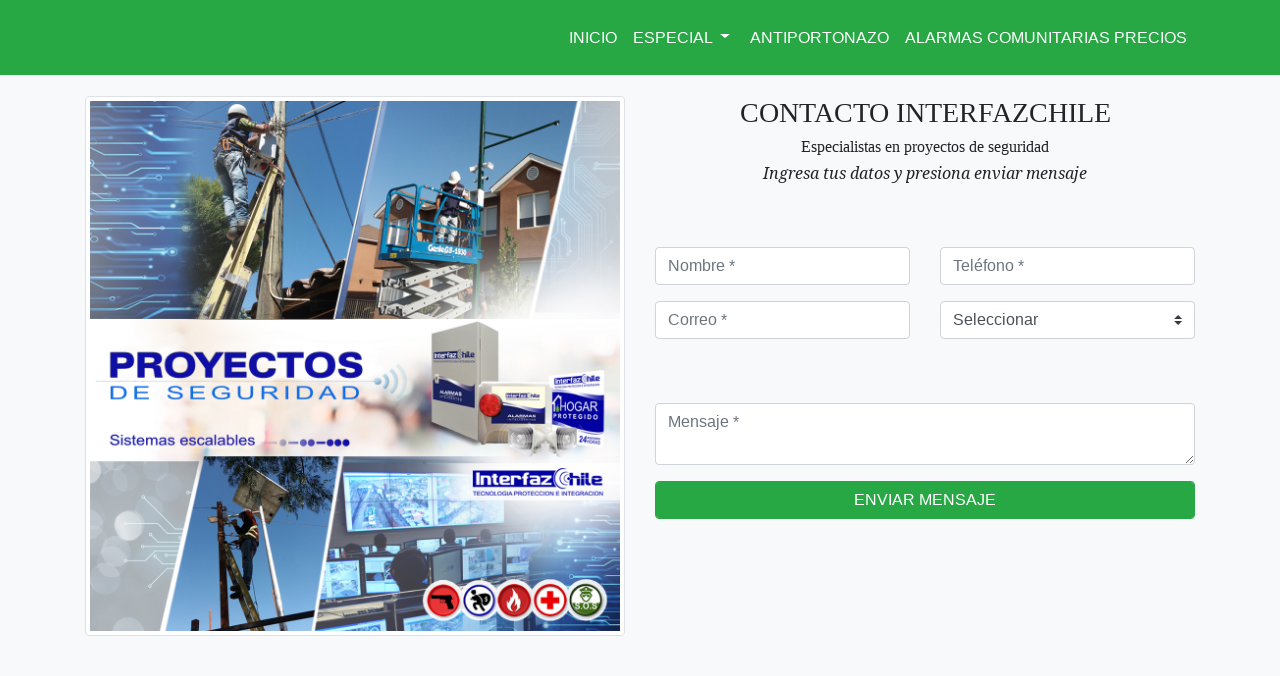

--- FILE ---
content_type: text/html; charset=UTF-8
request_url: http://interfazchile.cl/cotizacion/levantamiento-tecnico
body_size: 6224
content:




    <!DOCTYPE html>
    <html lang="es"> 
       <head>  
            
            <meta charset="utf-8">
            <meta http-equiv="Content-Type" content="text/html; charset=UTF-8">
            <meta name="encoding" content="ISO-8859-1">
            
            
            <link rel="dns-prefetch" href="https://www.google-analytics.com">                        
            <link rel="preconnect" href="https://www.google-analytics.com">
            
            <link rel="preconnect" href="https://www.google.com">
            
            <!-- 
            <link rel="dns-prefetch" href="http://ns1.interfazchile.cl">
            <link rel="preconnect" href="http://data.interfazchile.cl">
            <link rel="preconnect" href="http://analytics.interfazchile.cl">
            -->
            
            <link rel="preconnect" href="https://www.google.com/search?q=InterfazChile&stick=H4sIAAAAAAAA_-NgU1I1qLA0MzNKMUxNS01MTEwzszC3MqgwSja1MDJPNjQzTbYwsrQ0WMTK65lXklqUlljlnJGZkwoAwO9MBDkAAAA&hl=es&mat=CfZP852tfp5nElcB8pgkaLjAXStYtmShxP2EUiC_iq7q62tvNJZCziBWPr_PlxBmuwGwV_J8moZ6U4GTt0QAaX-lcOoPDVI1rlbpYqa7EUjnXp7mph9z3hHtHvBVhfhDFD0&authuser=0">
            <link rel="preconnect" href="https://stats.g.doubleclick.net">
            <link rel="preconnect" href="https://www.google.cl"> 
            <link rel="preconnect" href="https://googleads.g.doubleclick.net" crossorigin="anonymous">            
            <link rel="preload" href="http://interfazchile.cl/galeria_img/02-interfazchile-alarmas-comunitarias-contacto.jpg" as="image">
            
            
            <title>Contacto InterfazChile</title>  
            <meta name="description" content="Contacto InterfazChile, Especialistas en proyectos de seguridad, Alarmas comunitarias control sos hogar seguro protegido emergencias catástrofes naturales, alarmas de protocolo acción, alarmas comunitarias integra una verdadera red de apoyo entre vecinos. Nueva tecnología en alarmas comunitarias permite vincular a las comunidades en momentos de emergencias, innovación en alarmas comunitarias todos unidos más protegidos, http://interfazchile.cl/galeria_img/02-interfazchile-alarmas-comunitarias-contacto.jpg"> 
            <meta property="og:title" content="Contacto InterfazChile">            
            <meta property="og:type" content="website">
                       
            
            
            <meta property="og:image" content="http://interfazchile.cl/galeria_img/02-interfazchile-alarmas-comunitarias-contacto.jpg">            
            <meta property="og:image:width" content="400">            
            <meta property="og:image:height" content="400">
            <meta property="og:image:type" content="image/png">
            <meta property="og:image:alt" content="Recuadro imagen Contacto InterfazChile"><!-- no estoy seguro si funka -->
            <meta name="viewport" content="width=device-width, initial-scale=1, minimum-scale=1.0, shrink-to-fit=no">            
                        
            <meta property="og:description" content="Contacto InterfazChile, Especialistas en proyectos de seguridad, Alarmas comunitarias control sos hogar seguro protegido emergencias catástrofes naturales, alarmas de protocolo acción, alarmas comunitarias integra una verdadera red de apoyo entre vecinos. Nueva tecnología en alarmas comunitarias permite vincular a las comunidades en momentos de emergencias, innovación en alarmas comunitarias todos unidos más protegidos, http://interfazchile.cl/galeria_img/02-interfazchile-alarmas-comunitarias-contacto.jpg">            
            <meta property="og:url" content="http://interfazchile.cl/cotizacion/levantamiento-tecnico">
            <meta property="og:site_name" content="Contacto InterfazChile"/>
            
            
            <meta name="google-site-verification" content="u2HzqQ4Pi48mnwFnqGQw3nfycDCOI6HlWG4HpUtb7wM" />
                        
            <link rel="canonical" href="http://interfazchile.cl/cotizacion/levantamiento-tecnico" data-head-react="true">
                        
            <meta http-equiv="X-UA-Compatible" content="IE=edge">            
            <meta name="robots" content="follow, all">
            <meta name="viewport" content="width=device-width, initial-scale=1, maximum-scale=1, user-scalable=no">            
            
            <meta name="referrer" content="origin-when-crossorigin">
            <meta name="HandheldFriendly" content="true">
            <meta name="MobileOptimized" content="width">
            <meta name="apple-mobile-web-app-capable" content="yes">
            <meta name="language" content="spanish"/>
            
            <meta name="classification" content="Contacto InterfazChile"/>
            <meta name="copyright" content="Alarmas Comunitarias de seguridad InterfazChile"/>  
            <meta name="dcterms:creator" content="Alarmas Comunitarias de seguridad InterfazChile">
            <meta property="shareaholic:site_name" content="Contacto InterfazChile">
            <meta name="pagename" content="Contacto InterfazChile">
            <meta name="owner" content="Contacto InterfazChile">
            <meta name="DC.Source" content="Alarmas Comunitarias de seguridad InterfazChile">
            <meta name="application-name" content="Contacto InterfazChile">
            <meta name="audience" content="all">
            <meta name="distribution" content="global">
            <meta name="resource-type" content="document">
            <meta property="og:locale" content="es_CL">
            
            <meta name="apple-mobile-web-app-capable" content="yes">
            <meta name="apple-mobile-web-app-status-bar-style" content="black">
            <meta name="rating" content="general">
            <meta name="dcterms:coverage" content="World">
            <meta name="dcterms:type" content="Text">
            <meta name="dcterms:format" content="text/html">
            <meta name="Slurp" content="noodp">
            
            <meta name="googlebot" content="all, index, follow">
            <meta content="all" name="yahoo-slurp">
            <meta name="yahoo-slurp" content="all, index, follow">
            <meta name="yahoobot" content="all, index, follow">
            <meta name="msnbot" content="all, index, follow">
            <meta name="ia_archiver" content="all">
            <meta name="googlebot-image" content="all">
            <meta name="MSNBOT0.xx" content="index, follow">
            <meta name="mozilla2.0" content="index, follow">
            <meta name="rating" content="general">
            <meta name="Revisit-After" content="1 days">
            
            <meta property="og:see_also" content="https://www.instagram.com/interfazchile/">
            <meta property="og:see_also" content="https://www.youtube.com/@interfazchiletecnologia8625">
            <meta property="og:see_also" content="https://www.facebook.com/InterfazChile/">
            <meta property="og:see_also" content="https://twitter.com/Interfaz_Chile">            
            <meta name="twitter:card" content="summary">
            <meta property="twitter:site" content="@Interfaz_Chile">
            <meta name="twitter:site" content="@Interfaz_Chile">
            <meta property="twitter:creator" content="@Interfaz_Chile">
            <meta name="twitter:creator" content="@Interfaz_Chile">
            <meta name="twitter:domain" content="http://interfazchile.cl/">
            <link rel="home" href="http://interfazchile.cl/">
            <meta name="DC.creator" content="http://interfazchile.cl/">
            <meta name="dcterms:rights" content="http://interfazchile.cl/">
            <meta property="article:publisher" content="https://www.facebook.com/InterfazChile">
            <meta property="article:author" content="https://www.facebook.com/InterfazChile/about">
            
            <meta property="twitter:title" content="Contacto InterfazChile">
            <meta name="twitter:title" content="Contacto InterfazChile">
            <meta name="DC.title" content="Contacto InterfazChile">
            <meta name="DC.subject" content="Contacto InterfazChile">
            <meta name="subject" content="Contacto InterfazChile">
            <meta name="title" content="Contacto InterfazChile">
            <meta name="dcterms:title" content="Contacto InterfazChile">
            <meta name="abstract" content="Contacto InterfazChile">
            <meta name="citation_title" content="Contacto InterfazChile">            
            <meta name="author" content="InterfazChile, Interfaz Chile, interfazchile.cl, InterfazChile Alarmas Comunitarias" />                              
            
            <meta property="twitter:description" content="Contacto InterfazChile, Especialistas en proyectos de seguridad, Alarmas comunitarias control sos hogar seguro protegido emergencias catástrofes naturales, alarmas de protocolo acción, alarmas comunitarias integra una verdadera red de apoyo entre vecinos. Nueva tecnología en alarmas comunitarias permite vincular a las comunidades en momentos de emergencias, innovación en alarmas comunitarias todos unidos más protegidos, http://interfazchile.cl/galeria_img/02-interfazchile-alarmas-comunitarias-contacto.jpg">
            <meta name="twitter:description" content="Contacto InterfazChile, Especialistas en proyectos de seguridad, Alarmas comunitarias control sos hogar seguro protegido emergencias catástrofes naturales, alarmas de protocolo acción, alarmas comunitarias integra una verdadera red de apoyo entre vecinos. Nueva tecnología en alarmas comunitarias permite vincular a las comunidades en momentos de emergencias, innovación en alarmas comunitarias todos unidos más protegidos, http://interfazchile.cl/galeria_img/02-interfazchile-alarmas-comunitarias-contacto.jpg">
            <meta name="DC.description" content="Contacto InterfazChile, Especialistas en proyectos de seguridad, Alarmas comunitarias control sos hogar seguro protegido emergencias catástrofes naturales, alarmas de protocolo acción, alarmas comunitarias integra una verdadera red de apoyo entre vecinos. Nueva tecnología en alarmas comunitarias permite vincular a las comunidades en momentos de emergencias, innovación en alarmas comunitarias todos unidos más protegidos, http://interfazchile.cl/galeria_img/02-interfazchile-alarmas-comunitarias-contacto.jpg">
            <meta name="dcterms:description" content="Contacto InterfazChile, Especialistas en proyectos de seguridad, Alarmas comunitarias control sos hogar seguro protegido emergencias catástrofes naturales, alarmas de protocolo acción, alarmas comunitarias integra una verdadera red de apoyo entre vecinos. Nueva tecnología en alarmas comunitarias permite vincular a las comunidades en momentos de emergencias, innovación en alarmas comunitarias todos unidos más protegidos, http://interfazchile.cl/galeria_img/02-interfazchile-alarmas-comunitarias-contacto.jpg">
            <meta name="summary" content="Contacto InterfazChile, Especialistas en proyectos de seguridad, Alarmas comunitarias control sos hogar seguro protegido emergencias catástrofes naturales, alarmas de protocolo acción, alarmas comunitarias integra una verdadera red de apoyo entre vecinos. Nueva tecnología en alarmas comunitarias permite vincular a las comunidades en momentos de emergencias, innovación en alarmas comunitarias todos unidos más protegidos, http://interfazchile.cl/galeria_img/02-interfazchile-alarmas-comunitarias-contacto.jpg">
            <meta name="msapplication-tooltip" content="Contacto InterfazChile, Especialistas en proyectos de seguridad, Alarmas comunitarias control sos hogar seguro protegido emergencias catástrofes naturales, alarmas de protocolo acción, alarmas comunitarias integra una verdadera red de apoyo entre vecinos. Nueva tecnología en alarmas comunitarias permite vincular a las comunidades en momentos de emergencias, innovación en alarmas comunitarias todos unidos más protegidos, http://interfazchile.cl/galeria_img/02-interfazchile-alarmas-comunitarias-contacto.jpg">

            <meta name="keywords" content="Contacto InterfazChile, Alarmas comunitarias gran disuasión, Alarmas Comunitarias inteligentes, Alarmas comunitarias integración de sistemas tradicionales de alarmas comunitarias, Alarmas Comunitarias domicilio, Alarmas Comunitarias Parcelas, Alarmas comunitarias control remoto, Alarmas comunitarias control SOS, Alarmas comunitarias, Servicio técnico Alarmas Comunitarias,  Kit alarmas comunitarias, alarmas comunitarias hogar seguro, alarmas comunitarias todos unidos más protegidos, Alarmas Comunitarias protocolo de acción, Alarmas comunitarias vinculación de familiares y vecinos, alarmas comunitarias robo a casa, alarmas comunitarias apoyo médico,  alarmas comunitarias anti-portonazo, alarmas comunitarias incendios, alarmas comunitarias violencia contra la mujer, alarmas comunitarias catástrofes naturales, servicio profesional Alarmas Comunitarias">
            <meta name="keyphrases" content="Contacto InterfazChile, Alarmas comunitarias gran disuasión, Alarmas Comunitarias inteligentes, Alarmas comunitarias integración de sistemas tradicionales de alarmas comunitarias, Alarmas Comunitarias domicilio, Alarmas Comunitarias Parcelas, Alarmas comunitarias control remoto, Alarmas comunitarias control SOS, Alarmas comunitarias, Servicio técnico Alarmas Comunitarias,  Kit alarmas comunitarias, alarmas comunitarias hogar seguro, alarmas comunitarias todos unidos más protegidos, Alarmas Comunitarias protocolo de acción, Alarmas comunitarias vinculación de familiares y vecinos, alarmas comunitarias robo a casa, alarmas comunitarias apoyo médico,  alarmas comunitarias anti-portonazo, alarmas comunitarias incendios, alarmas comunitarias violencia contra la mujer, alarmas comunitarias catástrofes naturales, servicio profesional Alarmas Comunitarias">
            <meta name="dc.keywords" content="Contacto InterfazChile, Alarmas comunitarias gran disuasión, Alarmas Comunitarias inteligentes, Alarmas comunitarias integración de sistemas tradicionales de alarmas comunitarias, Alarmas Comunitarias domicilio, Alarmas Comunitarias Parcelas, Alarmas comunitarias control remoto, Alarmas comunitarias control SOS, Alarmas comunitarias, Servicio técnico Alarmas Comunitarias,  Kit alarmas comunitarias, alarmas comunitarias hogar seguro, alarmas comunitarias todos unidos más protegidos, Alarmas Comunitarias protocolo de acción, Alarmas comunitarias vinculación de familiares y vecinos, alarmas comunitarias robo a casa, alarmas comunitarias apoyo médico,  alarmas comunitarias anti-portonazo, alarmas comunitarias incendios, alarmas comunitarias violencia contra la mujer, alarmas comunitarias catástrofes naturales, servicio profesional Alarmas Comunitarias">
            <meta name="key-phrases" content="Contacto InterfazChile, Alarmas comunitarias gran disuasión, Alarmas Comunitarias inteligentes, Alarmas comunitarias integración de sistemas tradicionales de alarmas comunitarias, Alarmas Comunitarias domicilio, Alarmas Comunitarias Parcelas, Alarmas comunitarias control remoto, Alarmas comunitarias control SOS, Alarmas comunitarias, Servicio técnico Alarmas Comunitarias,  Kit alarmas comunitarias, alarmas comunitarias hogar seguro, alarmas comunitarias todos unidos más protegidos, Alarmas Comunitarias protocolo de acción, Alarmas comunitarias vinculación de familiares y vecinos, alarmas comunitarias robo a casa, alarmas comunitarias apoyo médico,  alarmas comunitarias anti-portonazo, alarmas comunitarias incendios, alarmas comunitarias violencia contra la mujer, alarmas comunitarias catástrofes naturales, servicio profesional Alarmas Comunitarias">
            <meta name="generator" content="Contacto InterfazChile, Alarmas comunitarias gran disuasión, Alarmas Comunitarias inteligentes, Alarmas comunitarias integración de sistemas tradicionales de alarmas comunitarias, Alarmas Comunitarias domicilio, Alarmas Comunitarias Parcelas, Alarmas comunitarias control remoto, Alarmas comunitarias control SOS, Alarmas comunitarias, Servicio técnico Alarmas Comunitarias,  Kit alarmas comunitarias, alarmas comunitarias hogar seguro, alarmas comunitarias todos unidos más protegidos, Alarmas Comunitarias protocolo de acción, Alarmas comunitarias vinculación de familiares y vecinos, alarmas comunitarias robo a casa, alarmas comunitarias apoyo médico,  alarmas comunitarias anti-portonazo, alarmas comunitarias incendios, alarmas comunitarias violencia contra la mujer, alarmas comunitarias catástrofes naturales, servicio profesional Alarmas Comunitarias">
            <meta name="news_keywords" content="Contacto InterfazChile, Alarmas comunitarias gran disuasión, Alarmas Comunitarias inteligentes, Alarmas comunitarias integración de sistemas tradicionales de alarmas comunitarias, Alarmas Comunitarias domicilio, Alarmas Comunitarias Parcelas, Alarmas comunitarias control remoto, Alarmas comunitarias control SOS, Alarmas comunitarias, Servicio técnico Alarmas Comunitarias,  Kit alarmas comunitarias, alarmas comunitarias hogar seguro, alarmas comunitarias todos unidos más protegidos, Alarmas Comunitarias protocolo de acción, Alarmas comunitarias vinculación de familiares y vecinos, alarmas comunitarias robo a casa, alarmas comunitarias apoyo médico,  alarmas comunitarias anti-portonazo, alarmas comunitarias incendios, alarmas comunitarias violencia contra la mujer, alarmas comunitarias catástrofes naturales, servicio profesional Alarmas Comunitarias">
            <meta property="article:tag" content="Contacto InterfazChile, Alarmas comunitarias gran disuasión, Alarmas Comunitarias inteligentes, Alarmas comunitarias integración de sistemas tradicionales de alarmas comunitarias, Alarmas Comunitarias domicilio, Alarmas Comunitarias Parcelas, Alarmas comunitarias control remoto, Alarmas comunitarias control SOS, Alarmas comunitarias, Servicio técnico Alarmas Comunitarias,  Kit alarmas comunitarias, alarmas comunitarias hogar seguro, alarmas comunitarias todos unidos más protegidos, Alarmas Comunitarias protocolo de acción, Alarmas comunitarias vinculación de familiares y vecinos, alarmas comunitarias robo a casa, alarmas comunitarias apoyo médico,  alarmas comunitarias anti-portonazo, alarmas comunitarias incendios, alarmas comunitarias violencia contra la mujer, alarmas comunitarias catástrofes naturales, servicio profesional Alarmas Comunitarias">

            
            
            
            <!-- Google Tag Manager -->
            <script>(function(w,d,s,l,i){w[l]=w[l]||[];w[l].push({'gtm.start':
            new Date().getTime(),event:'gtm.js'});var f=d.getElementsByTagName(s)[0],
            j=d.createElement(s),dl=l!='dataLayer'?'&l='+l:'';j.async=true;j.src=
            'https://www.googletagmanager.com/gtm.js?id='+i+dl;f.parentNode.insertBefore(j,f);
            })(window,document,'script','dataLayer','GTM-TQ6SVTD');</script>
            <!-- End Google Tag Manager -->
            
            
            
            
            <link rel="image_src" href="http://interfazchile.cl/galeria_img/02-interfazchile-alarmas-comunitarias-contacto.jpg">
            <link rel="apple-touch-icon" type="image/png" href="http://interfazchile.cl/galeria_img/02-interfazchile-alarmas-comunitarias-contacto.jpg">
            <meta property="twitter:image" content="http://interfazchile.cl/galeria_img/02-interfazchile-alarmas-comunitarias-contacto.jpg">
            <meta property="og:image:secure_url" content="http://interfazchile.cl/galeria_img/02-interfazchile-alarmas-comunitarias-contacto.jpg">
            <meta name="twitter:image:src" content="http://interfazchile.cl/galeria_img/02-interfazchile-alarmas-comunitarias-contacto.jpg">
            <meta name="twitter:image" content="http://interfazchile.cl/galeria_img/02-interfazchile-alarmas-comunitarias-contacto.jpg">

            
            <script type="application/ld+json">
                                    {
                                      "@context": "https://schema.org",
                                      "@type": "NewsArticle",
                                      "headline": "Article headline",
                                      "image": [
                                        "http://interfazchile.cl/galeria_img/slider/01-alarmas-comunitarias-interfazchile.jpg",
                                        "http://interfazchile.cl/galeria_img/slider/02-instalacion-alarmas-comunitarias-interfazchile.jpg",
                                        "http://interfazchile.cl/galeria_img/slider/01-slide-portonazo-interfazchile.jpg",
                                        "http://interfazchile.cl/galeria_img/slider/05-slide-antiportonazo-gps-interfazchile.jpg"
                                       ],
                                      "datePublished": "2022-12-14T08:00:00-03:00",                                                                            
                                      "dateModified": "2022-12-17T14:20:00-00:00",
                                      "author": [{
                                          "@type": "Empresa",
                                          "name": "InterfazChile, Interfaz Chile, interfazchile.cl, InterfazChile Alarmas Comunitarias",
                                          "url": "http://interfazchile.cl"
                                        },{
                                          "@type": "InterfazChile",
                                          "name": "Interfaz Chile Ltda.",
                                          "url": "http://interfazchile.cl"
                                      }]
                                    }
            </script>
            
            <meta name="keywords" content="Contacto InterfazChile, Alarmas comunitarias gran disuasión, Alarmas Comunitarias inteligentes, Alarmas comunitarias integración de sistemas tradicionales de alarmas comunitarias, Alarmas Comunitarias domicilio, Alarmas Comunitarias Parcelas, Alarmas comunitarias control remoto, Alarmas comunitarias control SOS, Alarmas comunitarias, Servicio técnico Alarmas Comunitarias,  Kit alarmas comunitarias, alarmas comunitarias hogar seguro, alarmas comunitarias todos unidos más protegidos, Alarmas Comunitarias protocolo de acción, Alarmas comunitarias vinculación de familiares y vecinos, alarmas comunitarias robo a casa, alarmas comunitarias apoyo médico,  alarmas comunitarias anti-portonazo, alarmas comunitarias incendios, alarmas comunitarias violencia contra la mujer, alarmas comunitarias catástrofes naturales, servicio profesional Alarmas Comunitarias"><meta name="description" content="Contacto InterfazChile, Especialistas en proyectos de seguridad, Alarmas comunitarias control sos hogar seguro protegido emergencias catástrofes naturales, alarmas de protocolo acción, alarmas comunitarias integra una verdadera red de apoyo entre vecinos. Nueva tecnología en alarmas comunitarias permite vincular a las comunidades en momentos de emergencias, innovación en alarmas comunitarias todos unidos más protegidos, http://interfazchile.cl/galeria_img/02-interfazchile-alarmas-comunitarias-contacto.jpg"><meta name="author" content="InterfazChile, Interfaz Chile, interfazchile.cl, InterfazChile Alarmas Comunitarias">            
            <base href="http://interfazchile.cl/cotizacion/levantamiento-tecnico">               
            
            <meta name="twitter:url" content="http://interfazchile.cl/cotizacion/levantamiento-tecnico">
            <meta property="ia:markup_url" content="http://interfazchile.cl/cotizacion/levantamiento-tecnico">
            <meta name="DC.identifier" content="http://interfazchile.cl/cotizacion/levantamiento-tecnico">            
            <meta name="original-source" content="http://interfazchile.cl/cotizacion/levantamiento-tecnico">
            <meta name="dcterms:identifier" content="http://interfazchile.cl/cotizacion/levantamiento-tecnico">
            <meta name="identifier-URL" content="http://interfazchile.cl/cotizacion/levantamiento-tecnico">
            <meta name="citation_fulltext_html_url" content="http://interfazchile.cl/cotizacion/levantamiento-tecnico">
            
            
            <meta name="msapplication-starturl" content="./">            
            <link rel="prev" title="Contacto InterfazChile" href="http://interfazchile.cl/cotizacion/levantamiento-tecnico">
            
            <meta property="article:section" content="Contacto InterfazChile">
            <meta name="category" content="Contacto InterfazChile">
            <meta name="medium" content="blog">            
            <meta name="citation_author" content="InterfazChile, Interfaz Chile, interfazchile.cl, InterfazChile Alarmas Comunitarias">
            
            <!-- MHO Ini implementacion - Google Analytics 04.12.2022 -->
            <!-- Global site tag (gtag.js) - Google Analytics -->
            <!-- Google tag (gtag.js) -->
            
            <script async src="https://www.googletagmanager.com/gtag/js?id=G-50465B5E8V"></script>
            <script>
              window.dataLayer = window.dataLayer || [];
              function gtag(){dataLayer.push(arguments);}
              gtag('js', new Date());

              gtag('config', 'G-50465B5E8V');
            </script>            
            
            
            <!-- %%%%%%%%%%%%%%%%%%%%%%%%%%%%%%%%%%%%%%%% -->
         
            <!-- MHO Ini implementacion Google my busines- Google Analytics 15.12.2022 -->
            <!-- Google tag (gtag.js) - Google Analytics -->
            <script async src="https://www.googletagmanager.com/gtag/js?id=UA-50710608-2">
            </script>
            <script>
              window.dataLayer = window.dataLayer || [];
              function gtag(){dataLayer.push(arguments);}
              gtag('js', new Date());

              gtag('config', 'UA-50710608-2');
            </script>
            
             
            <!-- INI LINK INTERFAZCHILE -->
            
            <link rel="icon" type="shortcut icon" href="http://interfazchile.cl/01-alarmas-comunitarias-logo-interfazchile-144x144.png" />       
            <link rel="icon" type="image/x-icon" href="http://interfazchile.cl/01-alarmas-comunitarias-logo-interfazchile-144x144.png" />       
            
            
            
            <link href="https://fonts.googleapis.com/css?family=Montserrat:400,700" rel="stylesheet" type="text/css" />
            <link href="https://fonts.googleapis.com/css?family=Droid+Serif:400,700,400italic,700italic" rel="stylesheet" type="text/css" />
            <link href="https://fonts.googleapis.com/css?family=Roboto+Slab:400,100,300,700" rel="stylesheet" type="text/css" />            
            <link href="http://interfazchile.cl/css/styles_cuerpo.css" rel="stylesheet" /> 
            <link href="http://interfazchile.cl/css/blog.css" rel="stylesheet" /> 
            
            

        </head>
    <body id="page-top">
        
        <!-- Google Tag Manager (noscript) -->
        <noscript><iframe src="https://www.googletagmanager.com/ns.html?id=GTM-TQ6SVTD"
        height="0" width="0" style="display:none;visibility:hidden"></iframe></noscript>
        <!-- End Google Tag Manager (noscript) -->

          <html>  
             
             <link rel="stylesheet" href="http://interfazchile.cl/Banner_movimiento/bootstrap-5.0.2-dist/css/bootstrap.rtl.min.css" integrity="sha384-gXt9imSW0VcJVHezoNQsP+TNrjYXoGcrqBZJpry9zJt8PCQjobwmhMGaDHTASo9N" crossorigin="anonymous">

             <script src="http://interfazchile.cl/Banner_movimiento/bootstrap-5.0.2-dist/js/bootstrap.bundle.min.js" integrity="sha384-MrcW6ZMFYlzcLA8Nl+NtUVF0sA7MsXsP1UyJoMp4YLEuNSfAP+JcXn/tWtIaxVXM" crossorigin="anonymous"></script>
             
          <!-- Navbar  
      <nav class="navbar navbar-dark bg-dark fixed-top navbar-expand-lg" >
      -->   
        <nav class="navbar navbar-dark bg-success fixed-top navbar-expand-sm" >
            <div class="container">
                <a class="navbar-brand" href="http://interfazchile.cl/">
                                         
                    
                    <img type="image/svg+xml" src="http://interfazchile.cl/svg/logo_interfazchile_521x104px.svg" class="custom-logo" 
                         alt="logo interfazchile alarmas comunitarias"
                         title="InterazChile Proyectos Alarmas Comunitarias"
                                    srcset="http://interfazchile.cl/svg/logo_interfazchile_521x104px.svg 195w, 
                                    http://interfazchile.cl/svg/logo_interfazchile_521x104px.svg 300w, 
                                    http://interfazchile.cl/svg/logo_interfazchile_521x104px.svg 600w" sizes="(max-width: 195px) 100vw, 195px" width="195" height="49">
                    
                </a>
          

              <button
                class="navbar-toggler navbar-toggler-right"    
                id="boton_celeste_navbar"              
                type="button"
                data-bs-toggle="collapse"
                data-bs-target="#navbarNav"
                aria-controls="navbarNav"
                aria-expanded="false"
                aria-label="Toggle navigation"
                
              >
                <span class="navbar-toggler-icon"></span>
              </button>

              <div class="collapse navbar-collapse" id="navbarNav">
                <div class="mx-auto"></div>
                <ul class="navbar-nav text-uppercase ml-auto">
                  <li class="nav-item">
                      <a class="nav-link text-white" href="http://interfazchile.cl/#Alarmas">Inicio</a>
                      
                  </li>    
                  
                  <li class="nav-item dropdown">
                      <a class="nav-link text-white dropdown-toggle" href="#" id="navbarDropdown" role="button" data-toggle="dropdown" aria-haspopup="true" aria-expanded="false">
                        Especial
                      </a>                      
                      <div class="dropdown-menu" aria-labelledby="navbarDropdown">
                                          <a class="dropdown-item " href="http://interfazchile.cl/alarmas-comunitarias">Alarmas comunitarias</a>                        
                                          <a class="dropdown-item" href="http://interfazchile.cl/producto/Alarmas-Comunitarias-Satelitales">Alarmas Inteligentes</a>                                                                        
                                          <div class="dropdown-divider"></div>
                                          <a class="dropdown-item" href="http://interfazchile.cl/gps-anti-portonazo">Anti-Portonazo</a>
                                          <div class="dropdown-divider"></div>
                                          <a class="dropdown-item" href="http://interfazchile.cl/camaras-televigilancia-cctv">Cámaras de Seguridad</a>
                      </div>
                  </li>                    

                  <li class="nav-item">
                    <a class="nav-link text-white" href="http://interfazchile.cl/gps-anti-portonazo">Antiportonazo</a>
                  </li>
                  <li class="nav-item">
                      <a class="nav-link text-white" href="http://interfazchile.cl/alarmas-comunitarias">Alarmas Comunitarias Precios</a>
                  </li>
                  
                  <!--
                  <li class="nav-item">
                    <a class="nav-link text-white" href="http://interfazchile.cl/camaras-televigilancia-cctv">Cámaras de Seguridad</a>
                  </li>
                  <li class="nav-item dropdown">
                    <a class="nav-link text-white dropdown-toggle" href="#" id="navbarDropdown" role="button" data-toggle="dropdown" aria-haspopup="true" aria-expanded="false">
                      Ofertas Especiales
                    </a>                      
                    <div class="dropdown-menu" aria-labelledby="navbarDropdown">
                      <a class="dropdown-item " href="http://interfazchile.cl/mantencion/mantencion_jeep.php">JEEP</a>
                      <a class="dropdown-item" href="http://interfazchile.cl/mantencion/mantencion_dodge.php">DODGE</a>                      
                      <a class="dropdown-item" href="http://interfazchile.cl/mantencion/mantencion_chrysler.php">CHRYSLER</a>
                      <div class="dropdown-divider"></div>
                      <a class="dropdown-item" href="http://interfazchile.cl/#contact">Solicita Mantención</a>
                    </div>
                  </li>
                  -->
                  <!--
                  <li class="nav-item">
                    <a class="nav-link text-white js-scroll-trigger" href="http://interfazchile.cl/#video_presenta">Video</a>
                  </li>
                  <li class="nav-item">
                    <a class="nav-link text-white" href="http://interfazchile.cl/#contact">Contacto</a>
                  </li>
                  -->

                </ul>
              </div>
            </div>
          </nav>
    
    
    <!-- Respaldo y garantia-->
    <section class="page-section bg-light" id="team">


            <div class="container">
                <div class="row justify-content-center">

                    <div class="col-lg-6 mx-auto text-center">                                                       
                        <picture>                                 
                                <img src="http://interfazchile.cl/galeria_img/02-interfazchile-alarmas-comunitarias-contacto.jpg" class="img-fluid img-thumbnail" alt="Contacto InterfazChile, Alarmas comunitarias gran disuasión, Alarmas Comunitarias inteligentes, Alarmas comunitarias integración de sistemas tradicionales de alarmas comunitarias, Alarmas Comunitarias domicilio, Alarmas Comunitarias Parcelas, Alarmas comunitarias control remoto, Alarmas comunitarias control SOS, Alarmas comunitarias, Servicio técnico Alarmas Comunitarias,  Kit alarmas comunitarias, alarmas comunitarias hogar seguro, alarmas comunitarias todos unidos más protegidos, Alarmas Comunitarias protocolo de acción, Alarmas comunitarias vinculación de familiares y vecinos, alarmas comunitarias robo a casa, alarmas comunitarias apoyo médico,  alarmas comunitarias anti-portonazo, alarmas comunitarias incendios, alarmas comunitarias violencia contra la mujer, alarmas comunitarias catástrofes naturales, servicio profesional Alarmas Comunitarias">
                        </picture>
                            
                    </div>
                    <div class="col caja_contacto_">
                            <div class="text-center">
                                <h3 class="section-heading text-uppercase">Contacto InterfazChile</h3>
                                <h6 class="section-subheading">Especialistas en proyectos de seguridad</h6>
                                <h3 class="section-subheading">Ingresa tus datos y presiona enviar mensaje</h3>
                                
                            </div>
                            <form id="contactForm" name="sentMessage" novalidate="novalidate">
                                <div class="row align-items-stretch mb-5">
                                    <div class="col-md-6">
                                        <div class="form-group">
                                            <input class="form-control" id="name" type="text" placeholder="Nombre *" required="required" data-validation-required-message="Por favor, ingresa tu nombre." value=""/>
                                            <p class="help-block text-danger"></p>
                                        </div>                                        
                                                                                
                                    </div>

                                    <div class="col-md-6">
                                        <div class="form-group">
                                            <input class="form-control" id="phone" type="tel" placeholder="Teléfono *" required="required" data-validation-required-message="Por favor, ingresa tu teléfono." value=""/>
                                            <p class="help-block text-danger"></p>
                                        </div>
                                    </div>
                                    
                                    <div class="col-md-6">                                      
                                        <div class="form-group">
                                            <input class="form-control" id="email" type="email" placeholder="Correo *" required="required" data-validation-required-message="Por favor, ingresa tu correo electrónico." value=""/>
                                            <p class="help-block text-danger"></p>
                                        </div>
                                        
                                    </div>
                                    

   
                                    <div class="col-md-6">
                                        <div class="form-group">                                        
                                            <select class="custom-select" id ="select_tipo">
                                                <option selected>Seleccionar</option>
                                                <option value="1">ALARMA COMUNITARIA</option>
                                                <option value="2">ANTI-PORTONAZO</option>
                                                <option value="3">CÁMARAS DE SEGURIDAD</option>
                                                <option value="4">CERCO ELÉCTRICO</option>
                                                <option value="5">REQUERIMIENTO DE SEGURIDAD</option>
                                                <option value="6">OTRO</option>
                                            </select>
                                        </div>                                    
                                    </div>
                                    
                                
                                
                                
                                </div>


                                <div class="text-center">
                                        
                                        <div class="form-group form-group-textarea mb-md-0">
                                            <textarea class="form-control" id="message" placeholder="Mensaje *" required="required" data-validation-required-message="Por favor, ingresa tu mensaje." ></textarea>
                                            <p class="help-block text-danger"></p>
                                        </div>                                    
                                        
                                        <div id="mscargando"></div>
                                        <div id="success"></div>   
                                        <input type="hidden" class="form-control" name="url_pg" id="url_pg" value="Contacto InterfazChile"/> 
                                        <input type="hidden" class="form-control" name="titulo" id="titulo" value="Contacto InterfazChile"/>
                                        <input type="hidden" class="form-control" name="sub_titulo" id="sub_titulo" value="Especialistas en proyectos de seguridad"/>
                                    <!--    
                                    <button class="btn btn-success btn-sm text-uppercase" id="enviar_mensaje" type="submit">Enviar mensaje</button>
                                    -->
                                </div> 
                                <div class="form-group">
                                            <button type="submit" class="form-control btn btn-success btn-desc btn-block btn-ttc text-uppercase" >Enviar mensaje</button>                                                
                                </div>
                            </form>
                    </div>
                </div>            
            </div>
    </section>
    
        <!-- carga ficheros java para generar procesamiento de formulario contacto -->
        <script src="https://cdnjs.cloudflare.com/ajax/libs/jquery/3.5.1/jquery.min.js"></script>
        <script src="http://interfazchile.cl/contacto_interfazchile/formulario_contacto/jqBootstrapValidation.js"></script>
        <script src="http://interfazchile.cl/contacto_interfazchile/formulario_contacto/form_contacto_parametros.js"></script>  

 
    <meta charset="utf-8">
    <meta name="viewport" content="width=device-width, initial-scale=1, shrink-to-fit=no">
    <!-- Bootstrap CSS -->
    <link rel="stylesheet" href="https://stackpath.bootstrapcdn.com/bootstrap/4.3.1/css/bootstrap.min.css" integrity="sha384-ggOyR0iXCbMQv3Xipma34MD+dH/1fQ784/j6cY/iJTQUOhcWr7x9JvoRxT2MZw1T" crossorigin="anonymous">
 
  

        
        <script src="https://cdn.jsdelivr.net/npm/bootstrap@4.5.3/dist/js/bootstrap.bundle.min.js"></script>
        <script src="

--- FILE ---
content_type: text/css
request_url: http://interfazchile.cl/css/styles_cuerpo.css
body_size: 4976
content:
section#contact {
  /*background-color: #212529;*/ 
  background-color: #455769; /*COLOR DEL RELLENO EN SECCION CONTACTO*/
  background-image: url("../assets/img/map-image.png");
  background-repeat: no-repeat;
  background-position: center;
}



section#contact .section-heading {
  color: #fff;
}
section#contact form#contactForm .form-group {
  margin-bottom: 1.5rem;
}
section#contact form#contactForm .form-group input,
section#contact form#contactForm .form-group textarea {
  padding: 1.25rem;
}
section#contact form#contactForm .form-group input.form-control {
  height: auto;
}
section#contact form#contactForm .form-group-textarea {
  height: 100%;
}
section#contact form#contactForm .form-group-textarea textarea {
  height: 100%;
  min-height: 10rem;
}
section#contact form#contactForm p.help-block {
  margin: 0;
}
section#contact form#contactForm .form-control:focus {
  border-color: #fed136;
  box-shadow: none;
}
section#contact form#contactForm ::-webkit-input-placeholder {
  font-family: "Montserrat", -apple-system, BlinkMacSystemFont, "Segoe UI", Roboto, "Helvetica Neue", Arial, sans-serif, "Apple Color Emoji", "Segoe UI Emoji", "Segoe UI Symbol", "Noto Color Emoji";
  font-weight: 700;
  color: #ced4da;
}
section#contact form#contactForm :-moz-placeholder {
  font-family: "Montserrat", -apple-system, BlinkMacSystemFont, "Segoe UI", Roboto, "Helvetica Neue", Arial, sans-serif, "Apple Color Emoji", "Segoe UI Emoji", "Segoe UI Symbol", "Noto Color Emoji";
  font-weight: 700;
  color: #ced4da;
}
section#contact form#contactForm ::-moz-placeholder {
  font-family: "Montserrat", -apple-system, BlinkMacSystemFont, "Segoe UI", Roboto, "Helvetica Neue", Arial, sans-serif, "Apple Color Emoji", "Segoe UI Emoji", "Segoe UI Symbol", "Noto Color Emoji";
  font-weight: 700;
  color: #ced4da;
}
section#contact form#contactForm :-ms-input-placeholder {
  font-family: "Montserrat", -apple-system, BlinkMacSystemFont, "Segoe UI", Roboto, "Helvetica Neue", Arial, sans-serif, "Apple Color Emoji", "Segoe UI Emoji", "Segoe UI Symbol", "Noto Color Emoji";
  font-weight: 700;
  color: #ced4da;
}

.footer {
  text-align: center;
  font-size: 0.9rem;
  font-family: "Montserrat", -apple-system, BlinkMacSystemFont, "Segoe UI", Roboto, "Helvetica Neue", Arial, sans-serif, "Apple Color Emoji", "Segoe UI Emoji", "Segoe UI Symbol", "Noto Color Emoji";
}

#portfolio .portfolio-item {
  max-width: 25rem;
  margin-left: auto;
  margin-right: auto;
}
#portfolio .portfolio-item .portfolio-link {
  position: relative;
  display: block;
  margin: 0 auto;
}
#portfolio .portfolio-item .portfolio-link .portfolio-hover {
  display: flex;
  position: absolute;
  width: 100%;
  height: 100%;
  background: rgba(254, 209, 54, 0.9);
  align-items: center;
  justify-content: center;
  opacity: 0;
  transition: opacity ease-in-out 0.25s;
}
#portfolio .portfolio-item .portfolio-link .portfolio-hover .portfolio-hover-content {
  font-size: 1.25rem;
  color: white;
}
#portfolio .portfolio-item .portfolio-link:hover .portfolio-hover {
  opacity: 1;
}
#portfolio .portfolio-item .portfolio-caption {
  padding: 1.5rem;
  text-align: center;
  background-color: #fff;
}
#portfolio .portfolio-item .portfolio-caption .portfolio-caption-heading {
  font-size: 1.5rem;
  font-family: "Montserrat", -apple-system, BlinkMacSystemFont, "Segoe UI", Roboto, "Helvetica Neue", Arial, sans-serif, "Apple Color Emoji", "Segoe UI Emoji", "Segoe UI Symbol", "Noto Color Emoji";
  font-weight: 700;
  margin-bottom: 0;
}
#portfolio .portfolio-item .portfolio-caption .portfolio-caption-subheading {
  font-style: italic;
  font-family: "Droid Serif", -apple-system, BlinkMacSystemFont, "Segoe UI", Roboto, "Helvetica Neue", Arial, sans-serif, "Apple Color Emoji", "Segoe UI Emoji", "Segoe UI Symbol", "Noto Color Emoji";
}

.portfolio-modal .modal-dialog {
  margin: 1rem;
  max-width: 100vw;
}
.portfolio-modal .modal-content {
  padding-top: 6rem;
  padding-bottom: 6rem;
  text-align: center;
}
.portfolio-modal .modal-content h2 {
  font-size: 3rem;
  line-height: 3rem;
}
.portfolio-modal .modal-content p.item-intro {
  font-style: italic;
  margin-bottom: 2rem;
  font-family: "Droid Serif", -apple-system, BlinkMacSystemFont, "Segoe UI", Roboto, "Helvetica Neue", Arial, sans-serif, "Apple Color Emoji", "Segoe UI Emoji", "Segoe UI Symbol", "Noto Color Emoji";
}
.portfolio-modal .modal-content p {
  margin-bottom: 2rem;
}
.portfolio-modal .modal-content ul.list-inline {
  margin-bottom: 2rem;
}
.portfolio-modal .modal-content img {
  margin-bottom: 2rem;
}
.portfolio-modal .close-modal {
  position: absolute;
  top: 1.5rem;
  right: 1.5rem;
  width: 3rem;
  height: 3rem;
  cursor: pointer;
  background-color: transparent;
}
.portfolio-modal .close-modal:hover {
  opacity: 0.3;
}



.timeline {
  position: relative;
  padding: 0;
  list-style: none;
}
.timeline:before {
  position: absolute;
  top: 0;
  bottom: 0;
  left: 40px;
  width: 2px;
  margin-left: -1.5px;
  content: "";
  background-color: #e9ecef;
}
.timeline > li {
  position: relative;
  min-height: 50px;
  margin-bottom: 50px;
}
.timeline > li:after, .timeline > li:before {
  display: table;
  content: " ";
}
.timeline > li:after {
  clear: both;
}
.timeline > li .timeline-panel {
  position: relative;
  float: right;
  width: 100%;
  padding: 0 20px 0 100px;
  text-align: left;
}
.timeline > li .timeline-panel:before {
  right: auto;
  left: -15px;
  border-right-width: 15px;
  border-left-width: 0;
}
.timeline > li .timeline-panel:after {
  right: auto;
  left: -14px;
  border-right-width: 14px;
  border-left-width: 0;
}
.timeline > li .timeline-image {
  position: absolute;
  z-index: 100;
  left: 0;
  width: 80px;
  height: 80px;
  margin-left: 0;
  text-align: center;
  color: white;
  border: 7px solid #e9ecef;
  border-radius: 100%;
  background-color: #fed136;
}
.timeline > li .timeline-image h4 {
  font-size: 10px;
  line-height: 14px;
  margin-top: 12px;
}
.timeline > li.timeline-inverted > .timeline-panel {
  float: right;
  padding: 0 20px 0 100px;
  text-align: left;
}
.timeline > li.timeline-inverted > .timeline-panel:before {
  right: auto;
  left: -15px;
  border-right-width: 15px;
  border-left-width: 0;
}
.timeline > li.timeline-inverted > .timeline-panel:after {
  right: auto;
  left: -14px;
  border-right-width: 14px;
  border-left-width: 0;
}
.timeline > li:last-child {
  margin-bottom: 0;
}
.timeline .timeline-heading h4 {
  margin-top: 0;
  color: inherit;
}
.timeline .timeline-heading h4.subheading {
  text-transform: none;
}
.timeline .timeline-body > ul,
.timeline .timeline-body > p {
  margin-bottom: 0;
}

@media (min-width: 768px) {
  .timeline:before {
    left: 50%;
  }
  .timeline > li {
    min-height: 100px;
    margin-bottom: 100px;
  }
  .timeline > li .timeline-panel {
    float: left;
    width: 41%;
    padding: 0 20px 20px 30px;
    text-align: right;
  }
  .timeline > li .timeline-image {
    left: 50%;
    width: 100px;
    height: 100px;
    margin-left: -50px;
  }
  .timeline > li .timeline-image h4 {
    font-size: 13px;
    line-height: 18px;
    margin-top: 16px;
  }
  .timeline > li.timeline-inverted > .timeline-panel {
    float: right;
    padding: 0 30px 20px 20px;
    text-align: left;
  }
}
@media (min-width: 992px) {
  .timeline > li {
    min-height: 150px;
  }
  .timeline > li .timeline-panel {
    padding: 0 20px 20px;
  }
  .timeline > li .timeline-image {
    width: 150px;
    height: 150px;
    margin-left: -75px;
  }
  .timeline > li .timeline-image h4 {
    font-size: 18px;
    line-height: 26px;
    margin-top: 30px;
  }
  .timeline > li.timeline-inverted > .timeline-panel {
    padding: 0 20px 20px;
  }
}
@media (min-width: 1200px) {
  .timeline > li {
    min-height: 170px;
  }
  .timeline > li .timeline-panel {
    padding: 0 20px 20px 100px;
  }
  .timeline > li .timeline-image {
    width: 170px;
    height: 170px;
    margin-left: -85px;
  }
  .timeline > li .timeline-image h4 {
    margin-top: 40px;
  }
  .timeline > li.timeline-inverted > .timeline-panel {
    padding: 0 100px 20px 20px;
  }
}
.team-member {
  margin-bottom: 3rem;
  text-align: center;
}
.team-member img {
  width: 14rem;
  height: 14rem;
  border: 0.5rem solid rgba(0, 0, 0, 0.1);
}
.team-member h4 {
  margin-top: 1.5rem;
  margin-bottom: 0;
}


.container,
.container-fluid,
.container-xl,
.container-lg,
.container-md,
.container-sm {
  width: 100%;
  padding-right: 0.75rem;
  padding-left: 0.75rem;
  margin-right: auto;
  margin-left: auto;
}

@media (min-width: 576px) {
  .container-sm, .container {
    max-width: 540px;
  }
}
@media (min-width: 768px) {
  .container-md, .container-sm, .container {
    max-width: 720px;
  }
}
@media (min-width: 992px) {
  .container-lg, .container-md, .container-sm, .container {
    max-width: 960px;
  }
}
@media (min-width: 1200px) {
  .container-xl, .container-lg, .container-md, .container-sm, .container {
    max-width: 1140px;
  }
}


.row {
  display: flex;
  flex-wrap: wrap;
  margin-right: -0.75rem;
  margin-left: -0.75rem;
}


.text-monospace {
  font-family: SFMono-Regular, Menlo, Monaco, Consolas, "Liberation Mono", "Courier New", monospace !important;
}

.text-justify {
  text-align: justify !important;
}

.text-wrap {
  white-space: normal !important;
}

.text-nowrap {
  white-space: nowrap !important;
}

.text-truncate {
  overflow: hidden;
  text-overflow: ellipsis;
  white-space: nowrap;
}

.text-left {
  text-align: left !important;
}

.text-right {
  text-align: right !important;
}

.text-center {
  text-align: center !important;
}



.text-xl-right {
  text-align: right !important;
}

.text-xl-center {
  text-align: center !important;
}

.text-lowercase {
text-transform: lowercase !important;
}

.text-uppercase {
text-transform: uppercase !important;
}

.text-capitalize {
text-transform: capitalize !important;
}

.font-weight-light {
font-weight: 300 !important;
}

.font-weight-lighter {
font-weight: lighter !important;
}

.font-weight-normal {
font-weight: 400 !important;
}

.font-weight-bold {
font-weight: 700 !important;
}

.font-weight-bolder {
font-weight: bolder !important;
}

.font-italic {
font-style: italic !important;
}

.text-white {
color: #fff !important;
}

.text-blanco {
  color: #fff !important;
}

.text-gris {
  color: #757575 !important;
}

.text-muted {
  color: #6c757d !important;   /*COLOR DEL TEXTO EN CUERPO*/
  /*color: #ff0000 !important;*/
}


.page-section h3.section-subheading {
  font-size: 1rem;
  font-weight: 400;
  font-style: italic;
  font-family: "Droid Serif", -apple-system, BlinkMacSystemFont, "Segoe UI", Roboto, "Helvetica Neue", Arial, sans-serif, "Apple Color Emoji", "Segoe UI Emoji", "Segoe UI Symbol", "Noto Color Emoji";
  margin-bottom: 4rem;
}

.sticky-top-pegado {
  position: -webkit-sticky;
  position: sticky;
  top: 0;
  z-index: 1020;
  /* background-color: transparent !important; */
}

.navbar {
  background-color: transparent !important;
}


#boton_verde_navbar {
  padding: 0.75rem;
  font-family: "Montserrat", -apple-system, BlinkMacSystemFont, "Segoe UI", Roboto, "Helvetica Neue", Arial, sans-serif, "Apple Color Emoji", "Segoe UI Emoji", "Segoe UI Symbol", "Noto Color Emoji";
  font-size: 0.75rem;
  font-weight: 900; 
  color: #fff; 
  text-transform: uppercase;  
  background-color: #07a30e; 
  border: 0;
}

#boton_celeste_navbar {
  padding: 0.75rem;
  font-family: "Montserrat", -apple-system, BlinkMacSystemFont, "Segoe UI", Roboto, "Helvetica Neue", Arial, sans-serif, "Apple Color Emoji", "Segoe UI Emoji", "Segoe UI Symbol", "Noto Color Emoji";
  font-size: 0.75rem;
  font-weight: 900; 
  color: #fff; 
  text-transform: uppercase;  
  background-color: #40739e; 
  border: 0;
}



/*INI MITEL*/

.caja_trasparente { 
  font-family: Century Gothic,CenturyGothic,AppleGothic,sans-serif; 
  color: #145A32;
  font-style: italic; 
  font-size: 22px; 
  font-weight: 990; 
  text-align: center; 
  background: #FBFCFC; 
  margin: 5px 55px 10px; 
  overflow: hidden;   
  border-radius: 35px 0px 35px 0px; 
  -moz-border-radius: 35px 0px 35px 0px; 
  -webkit-border-radius: 35px 0px 35px 0px; 
  border: 5px;
  }


.caja { 
  font-family: Century Gothic,CenturyGothic,AppleGothic,sans-serif; 
  color: #ffffff;
  font-style: italic; 
  font-size: 20px; 
  font-weight: 700; 
  text-align: center; 
  background: #1fa67a; 
  margin: 125px 125px 10px; 
  overflow: hidden; 
  padding: 20px; 
  border-radius: 35px 0px 35px 0px; 
  -moz-border-radius: 35px 0px 35px 0px; 
  -webkit-border-radius: 35px 0px 35px 0px; 
  border: 5px solid #007851;
  }


  .page-section {
    padding: 6rem 0;
  }
  .page-section h2.section-heading {
    font-size: 2.5rem;
    margin-top: 0;
    margin-bottom: 1rem;
  }
  .page-section h3.section-subheading {
    font-size: 1rem;
    font-weight: 400;
    font-style: italic;
    font-family: "Droid Serif", -apple-system, BlinkMacSystemFont, "Segoe UI", Roboto, "Helvetica Neue", Arial, sans-serif, "Apple Color Emoji", "Segoe UI Emoji", "Segoe UI Symbol", "Noto Color Emoji";
    margin-bottom: 4rem;
  }

  

  .mt-3,
  .my-3 {
    margin-top: 1rem !important;
  }
  
  .mr-3,
  .mx-3 {
    margin-right: 1rem !important;
    /*color: #757575; (gris claro)*/
    color: #fff; /*COLOR TEXTO EN LINK DE PIE DE PAGINA (blanco)*/
  }
  
  .mb-3,
  .my-3 {
    margin-bottom: 1rem !important;
  }

  h4, .h4 {
    font-size: 1.5rem;    
    font-weight: 900;  
  }

  h1, h2, h3, h4, h5, h6,
.h1, .h2, .h3, .h4, .h5, .h6 {
  margin-bottom: 0.5rem;
  font-family: "Montserrat", -apple-system, BlinkMacSystemFont, "Segoe UI", Roboto, "Helvetica Neue", Arial, sans-serif, "Apple Color Emoji", "Segoe UI Emoji", "Segoe UI Symbol", "Noto Color Emoji";
  font-weight: 700;
  line-height: 1.2;
}
  
#portfolio .portfolio-item {
  max-width: 25rem;
  margin-left: auto;
  margin-right: auto;
}
#portfolio .portfolio-item .portfolio-link {
  position: relative;
  display: block;
  margin: 0 auto;
}
#portfolio .portfolio-item .portfolio-link .portfolio-hover {
  display: flex;
  position: absolute;
  width: 100%;
  height: 100%;
  /*background: rgba(254, 209, 54, 0.9);
  background: #1fa67a;*/
  background: rgba(31, 166, 122, 0.9);
  align-items: center;
  justify-content: center;
  opacity: 0;
  transition: opacity ease-in-out 0.25s;
}
#portfolio .portfolio-item .portfolio-link .portfolio-hover .portfolio-hover-content {
  font-size: 1.25rem;
  color: white;
}
#portfolio .portfolio-item .portfolio-link:hover .portfolio-hover {
  opacity: 1;
}
#portfolio .portfolio-item .portfolio-caption {
  padding: 1.5rem;
  text-align: center;
  background-color: #fff;
}
#portfolio .portfolio-item .portfolio-caption .portfolio-caption-heading {
  font-size: 1.5rem;
  font-family: "Montserrat", -apple-system, BlinkMacSystemFont, "Segoe UI", Roboto, "Helvetica Neue", Arial, sans-serif, "Apple Color Emoji", "Segoe UI Emoji", "Segoe UI Symbol", "Noto Color Emoji";
  font-weight: 700;
  margin-bottom: 0;
}
#portfolio .portfolio-item .portfolio-caption .portfolio-caption-subheading {
  font-style: italic;
  font-family: "Droid Serif", -apple-system, BlinkMacSystemFont, "Segoe UI", Roboto, "Helvetica Neue", Arial, sans-serif, "Apple Color Emoji", "Segoe UI Emoji", "Segoe UI Symbol", "Noto Color Emoji";
}

.portfolio-modal .modal-dialog {
  margin: 1rem;
  max-width: 100vw;
}
.portfolio-modal .modal-content {
  padding-top: 6rem;
  padding-bottom: 6rem;
  text-align: center;
}
.portfolio-modal .modal-content h2 {
  font-size: 3rem;
  line-height: 3rem;
}
.portfolio-modal .modal-content p.item-intro {
  font-style: italic;
  margin-bottom: 2rem;
  font-family: "Droid Serif", -apple-system, BlinkMacSystemFont, "Segoe UI", Roboto, "Helvetica Neue", Arial, sans-serif, "Apple Color Emoji", "Segoe UI Emoji", "Segoe UI Symbol", "Noto Color Emoji";
}
.portfolio-modal .modal-content p {
  margin-bottom: 2rem;
}
.portfolio-modal .modal-content ul.list-inline {
  margin-bottom: 2rem;
}
.portfolio-modal .modal-content img {
  margin-bottom: 2rem;
}
.portfolio-modal .close-modal {
  position: absolute;
  top: 1.5rem;
  right: 1.5rem;
  width: 3rem;
  height: 3rem;
  cursor: pointer;
  background-color: transparent;
}
.portfolio-modal .close-modal:hover {
  opacity: 0.3;
}

.page-section h3.section-subheading {
  font-size: 1rem;
  font-weight: 400;
  font-style: italic;
  font-family: "Droid Serif", -apple-system, BlinkMacSystemFont, "Segoe UI", Roboto, "Helvetica Neue", Arial, sans-serif, "Apple Color Emoji", "Segoe UI Emoji", "Segoe UI Symbol", "Noto Color Emoji";
  margin-bottom: 4rem;
}

header.masthead .masthead-subheading {
  font-size: 1.5rem;
  /*font-style: italic;*/
  line-height: 1.5rem;
  margin-bottom: 25px;
  /*font-family: "Droid Serif", -apple-system, BlinkMacSystemFont, "Segoe UI", Roboto, "Helvetica Neue", Arial, sans-serif, "Apple Color Emoji", "Segoe UI Emoji", "Segoe UI Symbol", "Noto Color Emoji";*/
  font-family: "Montserrat", -apple-system, BlinkMacSystemFont, "Segoe UI", Roboto, "Helvetica Neue", Arial, sans-serif, "Apple Color Emoji", "Segoe UI Emoji", "Segoe UI Symbol", "Noto Color Emoji";
  /*color: #fff;*/
  color: #fff;
  -webkit-text-stroke: 0.5px #000000;
}

#tit_trabajos {
  font-size: 1.5rem;
  font-weight: 800;  
  font-style: italic;
  
}

#circulo_image {    
  background-color: #07a30e;
  
}

.h4_blanco {
  color: white; 
  line-height: 1.5rem; 
  font-weight: 700;  
}

.rounded-square {
  border-radius: 10% !important;/*50% es un circulo, 10% es un cuadrado con borde redondo*/
}

.mr-auto,
.mx-auto {
  margin-right: auto !important;
}

.mb-auto,
.my-auto {
  margin-bottom: auto !important;
}

.ml-auto,
.mx-auto {
  margin-left: auto !important;
}

.team-member {
  margin-bottom: 3rem;
  text-align: center;
}
.team-member img {
  /*width: 14rem;
  height: 14rem;*/
  width: 22rem;
  height: 22rem;
  border: 0.5rem solid rgba(0, 0, 0, 0.1);
}
.team-member h4 {
  margin-top: 1.5rem;
  margin-bottom: 0;
}

#enviar_mensaje{
  background-color: #28a745;
  padding: .95rem;
  font-family: "Montserrat", -apple-system, BlinkMacSystemFont, "Segoe UI", Roboto, "Helvetica Neue", Arial, sans-serif, "Apple Color Emoji", "Segoe UI Emoji", "Segoe UI Symbol", "Noto Color Emoji";
  font-size: .95rem;
  font-weight: 700; 
  color: #fff; 
  text-transform: uppercase;  
  
  border: 0;
}



section#contact {
  /*background-color: #212529;*/ 
  background-color: #455769; /*COLOR DEL RELLENO EN SECCION CONTACTO*/
  background-image: url("../assets/img/map-image.png");
  background-repeat: no-repeat;
  background-position: center;
}

.dropdown-menu {
  background-color: transparent !important; 
  
}

.dropdown-menu a{
  color: #FFFFFF !important;
  font-size: .95rem;
  font-weight: 500;   
  text-align: left;
  background-color: #455769; /*COLOR DEL RELLENO EN SECCION CONTACTO*/

}

/* al posicionar sobre el menu cambia fodo con transparencia*/ 
.dropdown-menu a:hover {
  background-color: #007851;
  opacity: 0.7;
}

.sub_tit {      
  color: #FFFFFF !important;   
  text-transform: uppercase;  
  font-size: 1.2rem;
  font-weight: 500; 
  background: #007851;  
  padding: 0.6rem; 
  border-radius: 5px 30px 45px 60px;
  -moz-border-radius: 5px 30px 45px 60px;
  -webkit-border-radius: 15px;

}

.sub_tit_azul {      
  color: #FFFFFF !important;   
  text-transform: uppercase;  
  font-size: 1.2rem;
  font-weight: 500; 
  background: #455769;  
  padding: 0.6rem; 
  border-radius: 5px 30px 45px 60px;
  -moz-border-radius: 5px 30px 45px 60px;
  -webkit-border-radius: 15px;

} 

.sub_tit_celeste {      
  color: #FFFFFF !important;   
  text-transform: uppercase;  
  font-size: 1.2rem;
  font-weight: 500; 
  background:dodgerblue;  
  padding: 0.6rem; 
  border-radius: 5px 30px 45px 60px;
  -moz-border-radius: 5px 30px 45px 60px;
  -webkit-border-radius: 15px;

} 

.caja_sub_tit {      
  
  background: #07a10f;  
  opacity: 0.8;
  
  
  border-radius: 5px 30px 45px 60px;
  -moz-border-radius: 5px 30px 45px 60px;
  -webkit-border-radius: 15px;
  /* background-color: transparent !important; 
    opacity: 0.5;
  */  
  border: 0.5rem solid rgba(0, 0, 0, 0.1);

}



.sub_tit_sobre{
  z-index: 100; /*Lo mas alto posible sobre los elementos previos*/
  color: #FFFFFF !important;     
  font-size: 1.6rem;  
  font-weight: 900; 
  text-transform: uppercase;  
  font-family: "Montserrat", -apple-system, BlinkMacSystemFont, "Segoe UI", Roboto, "Helvetica Neue", Arial, sans-serif, "Apple Color Emoji", "Segoe UI Emoji", "Segoe UI Symbol", "Noto Color Emoji";
  
}

.caja_color_verde {  
  background: #009307;
}

.caja_color_azul {  
  background: #4067a0;
}

.caja_color_morado {  
  background: #b27d8d;
}


.contacto_ok {
  background: #59b5a5;
  border-color: #0b2e13;
}

.caja_color_ladrillo {    
  background-color: #772710 !important;
}





/*INI MHM 23.07.2021*/

.footer {
  background-color: #212529;
  text-align: center;
  font-size: 0.9rem;
  font-family: "Montserrat", -apple-system, BlinkMacSystemFont, "Segoe UI", Roboto, "Helvetica Neue", Arial, sans-serif, "Apple Color Emoji", "Segoe UI Emoji", "Segoe UI Symbol", "Noto Color Emoji";
}

.link-pie {
  color: #fff;
  text-decoration: none;
}
.link-pie:hover, .link-pie:focus {
  color: #07a30e;
}

.btn2 {
  display: inline-block;
  font-weight: 400;
  color: #212529;
  text-align: center;
  vertical-align: middle;
  -webkit-user-select: none;
     -moz-user-select: none;
      -ms-user-select: none;
          user-select: none;
  background-color: transparent;
  border: 1px solid transparent;
  padding: 0.375rem 0.75rem;
  font-size: 1rem;
  line-height: 1.5;
  border-radius: 0.25rem;
  transition: color 0.15s ease-in-out, background-color 0.15s ease-in-out, border-color 0.15s ease-in-out, box-shadow 0.15s ease-in-out;
}
@media (prefers-reduced-motion: reduce) {
  .btn2 {
    transition: none;
  }
}
.btn2:hover {
  color: #212529;
  text-decoration: none;
}
.btn2:focus, .btn2.focus {
  outline: 0;
  box-shadow: 0 0 0 0.2rem rgba(254, 209, 54, 0.25);
}
.btn2.disabled, .btn2:disabled {
  opacity: 0.65;
}
.btn2:not(:disabled):not(.disabled) {
  cursor: pointer;
}
a.btn2.disabled,
fieldset:disabled a.btn2 {
  pointer-events: none;
}

.btn2-dark {
  color: #1fa67a;  
  background-color: #343a40;
  border-color: #343a40;
}
.btn2-dark:hover {
  color: #343a40;
  background-color: #07a30e;
  border-color: #07a30e;
}
.btn2-dark:focus, .btn2-dark.focus {
  background-color: #23272b;
  color: #07a30e;       
  border-color: #07a30e;
  box-shadow: 0 0 0 0.2rem rgba(82, 88, 93, 0.5);
}
.btn2-dark.disabled, .btn2-dark:disabled {
  color: #fff;
  background-color: #343a40;
  border-color: #343a40;
}
.btn2-dark:not(:disabled):not(.disabled):active, .btn2-dark:not(:disabled):not(.disabled).active, .show > .btn2-dark.dropdown-toggle {
  color: #fff;
  background-color: #1d2124;
  border-color: #171a1d;
}
.btn2-dark:not(:disabled):not(.disabled):active:focus, .btn2-dark:not(:disabled):not(.disabled).active:focus, .show > .btn2-dark.dropdown-toggle:focus {
  box-shadow: 0 0 0 0.2rem rgba(82, 88, 93, 0.5);
}


.btn2-social {
  height: 2.5rem;
  width: 2.5rem;
  display: inline-flex;
  align-items: center;
  justify-content: center;
  padding: 0;
  border-radius: 100%;
  text-decoration: none;

}

.caja { 
  font-family: Century Gothic,CenturyGothic,AppleGothic,sans-serif; 
  color: #ffffff;
  font-style: italic; 
  font-size: 20px; 
  font-weight: 700; 
  text-align: center; 
  background: #1fa67a; 
  margin: 30px 0 0; 
  overflow: hidden; 
  padding: 20px; 
  border-radius: 35px 0px 35px 0px; 
  -moz-border-radius: 35px 0px 35px 0px; 
  -webkit-border-radius: 35px 0px 35px 0px; 
  border: 5px solid #007851;
  }

  .btn2-social2 {    /*dimensiones de boton redes sociales al comienzo de la pagina*/
  height: 4rem;
  width: 4rem;
  margin: 30px 0 0;
  display: inline-flex;
  align-items: center;
  justify-content: center;
  padding: 20px;
  border-radius: 50%;
}

.mm-3 {     /*color y margen de boton redes sociales al comienzo de la pagina*/
  margin-right: 1.1rem !important;
  color: #1fa67a;
}

.mr-3,
.mx-3 {
  margin-right: 1rem !important;
  color: #fff;
}

#boton-mas{
    display: none;
}

.container2{
  position: fixed;
  /*INI MHM 28.07.21*/
  bottom: 70px;   
  right: 10px;
  z-index: 1080;    /*ubica elemento por encima del contenido, el número indica el nivel de apilamiento*/
  /*FIN MHM 28.07.21*/
}


.redes a, .boton-mas label{
    display: block;
    text-decoration: none;
    background: #1fa67a;
    color: #fff;
    width: 55px;
    height: 55px;
    line-height: 55px;
    text-align: center;
    border-radius: 50%;
    box-shadow: 0px 1px 10px rgba(0,0,0,0.4);
    transition: all 500ms ease;
}
.redes a:hover{
    background: #fff;
    color: #1fa67a;
}
.redes a{
    margin-bottom: -15px;
    opacity: 0;
    visibility: hidden;
}
#boton-mas:checked ~ .redes a{
    margin-bottom: 10px;
    opacity: 1;
    visibility: visible;
}
.boton-mas label{
    cursor: pointer;
    /*background: #3bd4a2;*/
    background: #07a30e;
    font-size: 23px;
}
#boton-mas:checked ~ .boton-mas label{
    transform: rotate(135deg);
    font-size: 25px;
}

.sub_tit2 {      
  color: #212529 !important;
  font-size: 1.2rem;
  font-weight: 500;
  line-height: 120%;  /*nivel interlineado de texto*/
  background: #dbffea;  
  padding: 20px; 
  border-radius: 5px 30px 45px 60px;
  -moz-border-radius: 5px 30px 45px 60px;
  -webkit-border-radius: 15px;
}

.caja_contacto {      
  
  
  border-radius: 5px 30px 45px 60px;
  -moz-border-radius: 5px 30px 45px 60px;
  -webkit-border-radius: 5px;  
  border: 0.3rem solid rgba(0, 0, 0, 0.1);

}



@media (min-width: 992px) {
  .team-member img {
  width: 18rem;
  height: 18rem;
  }
  
  
  
}

@media (min-width: 1200px) {
  .team-member img {
  width: 22rem;
  height: 22rem;
  }
  
  
  
}


/*MHO CAMBIO VISTA TELEFONOS MOVILES*/
@media (max-width: 480px){
  .sub_tit_sobre{    
    z-index: 100; /*Lo mas alto posible sobre los elementos previos*/
    color: #FFFFFF !important;     
    font-size: 1.25rem;  
    font-weight: 900;         
  } 
  
  .elementor-heading-title{
    display: none;
  }

  
  
  
}  

@media (max-width: 1200px) { 
  /*
  .elementor-heading-title{
    display: none;
  }
  */
  .elementor-element-b78aa7b{
    display: none;
  }
}

/*INI MHM 28.07.21*/
@media (max-height: 475px) { 
  #mostrar_redes{
    display: none;
  }
}
/*FIN MHM 28.07.21*/

.img-filtro:hover {  /*ilumina y aumenta saturación del color en imagen*/
transition:all .4s ease-in-out;
filter: saturate(180%);
box-shadow: 0px 0px 8px 8px #1fa67a;
-webkit-box-shadow: 0px 0px 8px 8px #1fa67a;
}

/*INI LINEA TIEMPO COMO LO HACEMOS MHO 08.12.2021*/


/*FIN LINEA TIEMPO COMO LO HACEMOS MHO 08.12.2021*/



#icono-servicio-tecnico-jeep {
  /*background-color: #212529;*/ 
  /*  background-color: #455769; */
  background-color:#772710;
  background-image: url("imagenes/logos_marcas_rutaservicio/logo_color/01-logo-servicio-tecnico-jeep.png");
  background-repeat: no-repeat;
  background-position: center;
}


.icono-servicio-tecnico{               
        width:85px;        /*Ancho de la imagen nueva, aunque en este caso son iguales.*/
        height:85px;       /*Alto de la imagen nueva, aunque en este caso son iguales.*/        
}



.b-example-divider {
  height: 3rem;
  background-color: rgba(0, 0, 0, .1);
  border: solid rgba(0, 0, 0, .15);
  border-width: 1px 0;
  box-shadow: inset 0 .5em 1.5em rgba(0, 0, 0, .1), inset 0 .125em .5em rgba(0, 0, 0, .15);
}

.caja-mi-icono {
  display: inline-flex;
  align-items: center;
  justify-content: center;
  width: 6rem;
  height: 6rem;
  margin-bottom: 1rem;
  font-size: 4rem;
  color: #fff;
  border-radius: .75rem;
}



--- FILE ---
content_type: text/javascript
request_url: http://interfazchile.cl/contacto_interfazchile/formulario_contacto/form_contacto_parametros.js
body_size: 2948
content:
$(function () {
    $(
        "#contactForm input,#contactForm textarea,#contactForm button"        
    ).jqBootstrapValidation({
        preventSubmit: true,
        submitError: function ($form, event, errors) {
            // additional error messages or events            
        },
        submitSuccess: function ($form, event) {
            
            var raiz = location.hostname;
            if (raiz == 'localhost')
                raiz = "http://"+ raiz +"/dashboard/";
            else
                raiz = "http://"+ raiz +"/";


            event.preventDefault(); // prevent default submit behaviour
            // get values from FORM
            var name        = $("input#name").val();
            var email       = $("input#email").val();
            
            var direccion       = $("input#direccion").val();
            var hogares_tot     = $("input#hogares_tot").val();
            
            
            
            var phone       = $("input#phone").val();
            var message     = $("textarea#message").val();
            var url_pg      = $("input#url_pg").val();
            var titulo      = $("input#titulo").val();
            var sub_titulo  = $("input#sub_titulo").val();            
            var select_tipo = $("#select_tipo option:selected").text();
            var difusion    = $("#opcion_difusion:checked").val();
            var paneles     = $("#opcion_paneles:checked").val();
            //var servicio    = $("#opcion_panel:checked").val(); --> Panel
            
            /*
                console.log("Fecha 13.04.2022 ");
                console.log("nombre: " + name);            
                console.log("fono: " + phone);
                console.log("email: " + email);            
                console.log("direccion: " + direccion);
                console.log("hogares_tot: " + hogares_tot);
                console.log("difusion: " + difusion);
                console.log("paneles: " + paneles);            
                console.log("select_tipo: " + select_tipo);
                console.log("mensaje: " + message);
            */
            
            
            if (titulo      != '')console.log("titulo: " + titulo);
            else{
                titulo      = "no_registra";
                console.log("titulo: " + titulo);
            } 

            if (sub_titulo  != '')console.log("sub_titulo: " + sub_titulo);
            else{
                sub_titulo  = "no_registra";
                console.log("sub_titulo: " + sub_titulo);
            }             

            if (url_pg      != '')console.log("url_pg: " + url_pg);
            else{
                url_pg      = "no_registra";
                console.log("url_pg: " + url_pg);
            } 

            
            
            if (select_tipo && select_tipo  != 'Seleccionar')console.log("select_tipo existe: " + select_tipo);
            else{
                select_tipo  = "";
                console.log("select_tipo false: " + select_tipo);
            }            
        
            
            if (difusion    == 'on'){
                difusion    = 1;
                console.log("difusion: " + difusion);  
            }else{
                difusion    = 0;
                console.log("difusion: " + difusion);
            }        

            if (paneles    == 'on') {
                paneles    = 1;
                console.log("paneles: " + paneles);
            }else{
                paneles    = 0;
                console.log("paneles: " + paneles);
            }            
            
            if (direccion)console.log("direccion: " + direccion);
            else{
                direccion  = "";
                console.log("direccion false: " + direccion);
            } 
            
            if (hogares_tot)console.log("hogares_tot: " + hogares_tot);
            else{
                hogares_tot  = 0;
                console.log("hogares_tot false: " + hogares_tot);
            } 
 
            

            $(document).ajaxStart(function(){                                              
                //$('#mscargando').html('<img src="../assets/mail/cargando.gif" />') ;                
                var ruta_gif = raiz + "assets/mail/cargando.gif";                
                $('#mscargando').html('<img src="'+ ruta_gif +'"/>') ;
                
             });  


            var firstName = name; // For Success/Failure Message
            // Check for white space in name for Success/Fail message
            if (firstName.indexOf(" ") >= 0) {
                firstName = name.split(" ").slice(0, -1).join(" ");
            }
            $this = $("#sendMessageButton");
            $this.prop("disabled", true); // Disable submit button until AJAX call is complete to prevent duplicate messages
            
            
            var ruta_form = raiz + "assets/mail/formulario_contacto.php";
            $.ajax({                                
                url: ruta_form,                
                type: "POST",
                data: {
                    name        : name,
                    phone       : phone,
                    email       : email,
                    direccion   : direccion,                    
                    hogares_tot : hogares_tot,
                    difusion    : difusion,
                    paneles     : paneles,
                    select_tipo : select_tipo,
                    message     : message,
                    url_pg      : url_pg,                    
                    titulo      : titulo,
                    sub_titulo  : sub_titulo                    

                },
                cache: false,
                success: function (resp) {
                    // Success message
                    
                    //console.log("MHO esta es la respuesta desde mensaje APP: " + resp);
                    
                    console.log("::::::: PIVOTE MITEL   ::::::::::: ");
                    
                    $("#mscargando").trigger("reset");
                    PivoteMitel(name,phone,email,direccion,hogares_tot,difusion,paneles,message,url_pg,titulo,select_tipo);
                    
                    
                    $("#success").html("<div class='alert alert-success'>");
                    $("#success > .alert-success")
                        .html(
                            "<button type='button' onclick=setear_parametros() class='close contacto_ok' data-dismiss='alert' aria-hidden='true'>&times;"
                            
                        )
                        .append("</button>&nbsp;&nbsp");

                                                                  
                    $("#success > .alert-success").append(
                            
                        $("<strong>").text(
                            "Hola " +
                                firstName +
                                "! Muchas gracias por tu solicitud, nos pondremos en contacto a la brevedad."
                        )
                        //console.log("Visible 1");                        
                    );

                    
                    $("#success > .alert-success").append("</div>");

                            

                    //clear all fields
                    $("#contactForm").trigger("reset");

                    // Resetear Variables del Formulario
                    
                    
                    
                    console.log("Visible 2.3 Mitel: " + resp);            



                },
                error: function () {
                    // Fail message
                    $("#success").html("<div class='alert alert-danger'>");
                    $("#success > .alert-danger")
                        .html(
                            "<button type='button' class='close' data-dismiss='alert' aria-hidden='true'>&times;"
                        )
                        .append("</button>");
                    $("#success > .alert-danger").append(
                        $("<strong>").text(
                            "Disculpa! " +
                                firstName +                                
                                ". El servidor no responde para procesar solicitud, por favor intenta mas tarde."
                        )
                        
                    );
                    
                    $("#success > .alert-danger").append("</div>");
                    //clear all fields
                    
                    $("#contactForm").trigger("reset");

                    
                },
                complete: function () {
                    //MHO Finaliza contacto usuario                                     
                    setTimeout(function () {
                        //Despues de 5 seg setear valores del formulario y ocultar gif de carga
                        console.log("Visible 4");                     
                        $this.prop("disabled", false); // Re-enable submit button when AJAX call is complete
                        // Ocultar gif carga
                        $('#mscargando').hide();
                        
                                             
                    }, 3000);
                },
            });
        },
        filter: function () {
            console.log("Visible 5");  
            /*
            $("#mscargando").addClass("show");
            
            */
            $("#mscargando").trigger("reset");
            $("#mscargando").html("<div id='mscargando'>").show();                    
            $("#mscargando").removeClass("show");          

            return $(this).is(":visible");
        },
    });

    $('#success').click(function (e) {
        console.log("success click");   
        $("#success").html("");        
        limpiar_casillas();
        
    });

    
});
//name,phone,email,direccion,hogares_tot,difusion,paneles,message,url_pg,titulo,select_tipo
function PivoteMitel(name,phone,email,direccion,hogares_tot,difusion,paneles,message,url_pg,titulo,select_tipo){
        var raiz = location.hostname;
        
        // desde Pivote mitel se informa notificacion         
        // No almacenar en caché

        
        //name = utf8_encode(name);
        //name=JSON.stringify(name)
        //console.log("Nombre UTF8: " + name);
        
             if (select_tipo !="")
                 message = message + " " + select_tipo;
        
            if (raiz == 'localhost')
                raiz = "http://"+ raiz +"/dashboard/";
            else
                raiz = "http://"+ raiz +"/";
        
        
        //Raiz a procesar 
        //MHO 28-11-2022 Pendiente Crear un xml para generar una notificacion
        //raiz = 'http://84.207.121.206/pivote_mail_app_mitelpush/procesar_jar_unix_mitelpush.php';
        //raiz = 'http://84.207.121.206/pivote_mail_app_mitelpush/procesar_jar_unix_mitelpush.php';
        
        raiz = raiz + "pivote_mail_app_mitelpush/procesar_jar_unix_mitelpush.php";
        
        //console.log("raiz: " + raiz);
        //console.log("Antes de Limpiar cache: ");
                
        $.ajax({
                type: 'POST',               
                url: raiz,
                dataType: "json",
                async: true,
                cache: false,
                //ifModified :true ,
                data: { 
                    'name'          : name, 
                    'phone'         : phone, 
                    'email'         : email,
                    'direccion'     : direccion,
                    'hogares_tot'   : hogares_tot,
                    'difusion'      : difusion,
                    'paneles'       : paneles,
                    'message'       : message,
                    'url_pg'        : url_pg,
                    'titulo'        : titulo                    
                },                
                success: function (resp) {
                    console.log(":::::::::::::::::::::::::::::::::::::::::::::::::::::::::::::");
                    console.log("Atento michel esta es la respuesta desde mensaje APP: " + resp);
                    console.log(":::::::::::::::::::::::::::::::::::::::::::::::::::::::::::::");
                    
                },
                //async:false
        });  
        
}

/*When clicking on Full hide fail/success boxes */
$("#nombre").focus(function () {
    console.log("Visible 7");                     
    $("#success").html("");
});

function setear_parametros() {   
    //Reiniciar gig y parametros del contacto usuario
    $("#contactForm").trigger("reset");    
    $("#mscargando").trigger("reset");
    $("#mscargando").html("<div id='mscargando'>").show();    
    
};

function limpiar_casillas(){
    console.log("limpiar_casillas");   

    $("input#name").val(""); 
    $("input#email").val("");
    $("input#phone").val("");
    $("textarea#message").val("");
    $("input#url_pg").val("");

};

function validar_titulo(titulo){
    if (titulo == '') titulo                = "no_registra";   
    return titulo;
};    

function validar_sub_titulo(sub_titulo){
    if (sub_titulo == '') sub_titulo        = "no_registra";   
    return sub_titulo;
};



--- FILE ---
content_type: image/svg+xml
request_url: http://interfazchile.cl/svg/logo_interfazchile_521x104px.svg
body_size: 18580
content:
<svg xmlns="http://www.w3.org/2000/svg" xmlns:xlink="http://www.w3.org/1999/xlink" width="512" height="104" viewBox="0 0 512 104">
  <image id="Capa_1" data-name="Capa 1" x="11" y="14" width="490" height="77" xlink:href="[data-uri]"/>
</svg>
